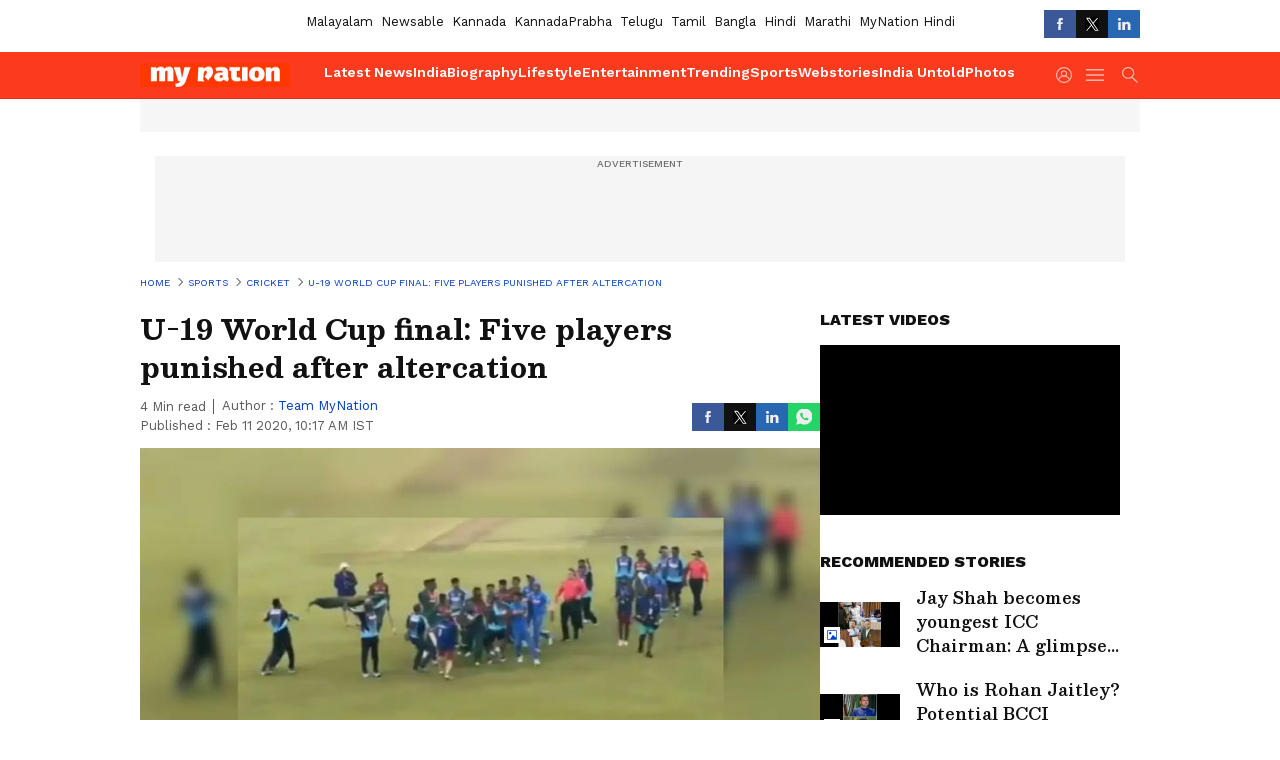

--- FILE ---
content_type: application/javascript; charset=utf-8
request_url: https://fundingchoicesmessages.google.com/f/AGSKWxX-sNc_kN-KdKt0GivtljocTCUQqdtnSrIad2bklAXcBANK9Lf4KJnV1UiKCRQzfW5NfNWTcklVgDvwS8rZiZPvofoQq4tPDVIs36oyf-yaS9TdfUBxLMS-4_StFKLCdYQemKyEa4bFgA4YgLJh8_FBp96BwxHD2lYWiFPyEpWxUIy0MRV2pXhBvtLL/_.adbutler-/apopwin..utils.ads./adsico2./assets/ads_
body_size: -1288
content:
window['fb05f73c-0855-476a-8af3-fe11cc07483d'] = true;